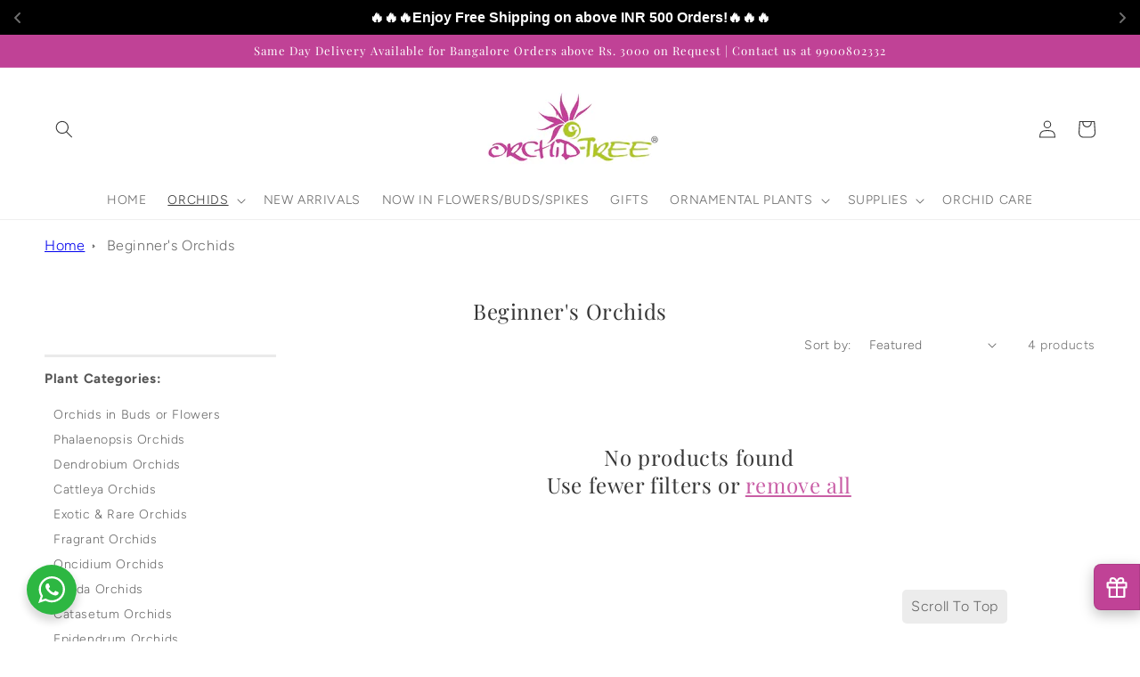

--- FILE ---
content_type: text/javascript
request_url: https://res.cloudinary.com/hkpoem1zg/raw/upload/v1764221515/app_settings/shop-635.js
body_size: 695
content:
let webPandaProductWarningList = {
  "product_list": [],
  "collection_list": [],
  "variant_list": [],
  "product_vendors": [],
  "product_tags": [
    {
      "id": 836,
      "shop_id": 635,
      "name": "Flowers or Buds",
      "is_enabled": 1,
      "apply_for": "product_tags",
      "allow_add_to_cart": 1,
      "is_type_popup": 1,
      "is_type_inline": 0,
      "is_type_cart_item": 0,
      "template_id": 5,
      "popup_has_image": 1,
      "popup_image_position": "top",
      "popup_image": "https://cdn.shopify.com/s/files/1/0427/7472/4764/files/warning-fragile-simple-black.png",
      "popup_has_close_button": 1,
      "popup_has_cancel_button": 1,
      "popup_cancel_button_text": "Cancel",
      "popup_ok_button_text": "Proceed",
      "popup_background_color": "#ffffff",
      "popup_text_color": "#000000",
      "popup_ok_button_background_color": "#C04296",
      "popup_ok_button_text_color": "#ffffff",
      "popup_cancel_button_background_color": "#ffffff",
      "popup_cancel_button_text_color": "#000000",
      "popup_message": "<p><strong style=\"color: rgb(230, 0, 0);\">Fragility Risk:</strong><strong> </strong>Flowers/Buds are highly sensitive to transport stress (environmental shock). Flowers may wilt, dry, or buds may drop.</p><p><strong style=\"color: rgb(230, 0, 0);\">Policy:</strong><span style=\"color: rgb(230, 0, 0);\"> </span>Flower/bud damage is beyond our control and is not covered for returns or refunds.</p>",
      "popup_button_font_size": 14,
      "popup_buttons_have_border": 1,
      "popup_button_border_radius": 0,
      "popup_button_border_width": 1,
      "popup_ok_button_border_color": "#C04296",
      "popup_cancel_button_border_color": "#000000",
      "popup_image_size": 80,
      "label_has_image": 0,
      "label_image_position": "left",
      "label_image": "https://cdn.shopify.com/s/files/1/0427/7472/4764/files/warning-main.png",
      "label_background_color": "#ffffff",
      "label_text_color": "#000000",
      "label_has_border": 0,
      "label_border_width": 1,
      "label_border_radius": 4,
      "label_border_color": "#B9C65D",
      "label_message": "<p>Flower/Bud damage is beyond our control and is <u>not covered</u> for returns or refunds.</p>",
      "label_image_size": 75,
      "cart_item_has_image": 0,
      "cart_item_image_position": "left",
      "cart_item_image": "https://cdn.shopify.com/s/files/1/0427/7472/4764/files/warning-main.png",
      "cart_item_background_color": "#ffffff",
      "cart_item_text_color": "#000000",
      "cart_item_has_border": 1,
      "cart_item_border_width": 1,
      "cart_item_border_radius": 4,
      "cart_item_border_color": "#FBEC21",
      "cart_item_message": "<p><b>{{product.title}}</b> contains some chemicals that can be dangerous.</p>",
      "cart_item_image_size": 55,
      "product_vendors": "[]",
      "product_tags": "flowers",
      "has_geo_targeting": 0,
      "countries": "[]",
      "states": "[]",
      "cart_rules_enabled": 0,
      "cart_rules_condition": "contains",
      "cart_rules_nr": 1,
      "cart_rules_qty": 1,
      "cart_rules_apply_for": "product_list",
      "cart_rules_product_tags": "",
      "translations": {
        "cart": [],
        "label": [
          {
            "lang": "",
            "message": ""
          }
        ],
        "popup": [
          {
            "lang": "",
            "message": "",
            "ok_button_text": "",
            "cancel_button_text": ""
          }
        ]
      },
      "sort_order": 1,
      "style": null,
      "CartRuleProducts": []
    }
  ],
  "all": []
}